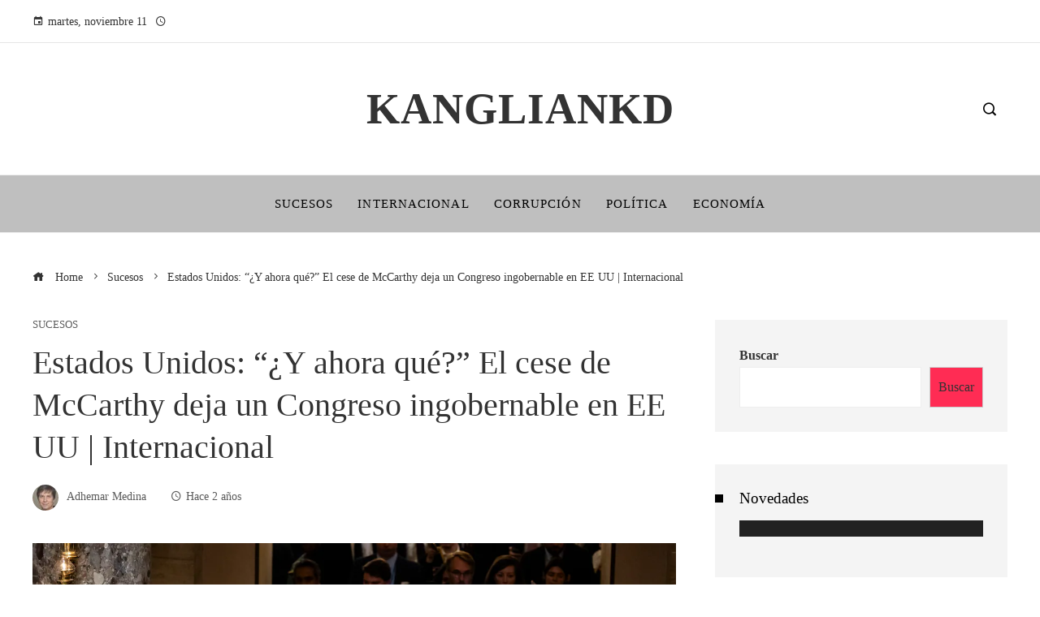

--- FILE ---
content_type: text/html; charset=UTF-8
request_url: https://kangliankd.com/estados-unidos-y-ahora-que-el-cese-de-mccarthy-deja-un-congreso-ingobernable-en-ee-uu-internacional/
body_size: 13350
content:
<!DOCTYPE html><html lang="es"><head><script data-no-optimize="1">var litespeed_docref=sessionStorage.getItem("litespeed_docref");litespeed_docref&&(Object.defineProperty(document,"referrer",{get:function(){return litespeed_docref}}),sessionStorage.removeItem("litespeed_docref"));</script> <meta charset="UTF-8"><meta name="viewport" content="width=device-width, initial-scale=1"><link rel="profile" href="http://gmpg.org/xfn/11"><link rel="pingback" href="https://kangliankd.com/xmlrpc.php"><meta name='robots' content='index, follow, max-image-preview:large, max-snippet:-1, max-video-preview:-1' /><title>Estados Unidos: “¿Y ahora qué?” El cese de McCarthy deja un Congreso ingobernable en EE UU | Internacional</title><link rel="canonical" href="https://kangliankd.com/estados-unidos-y-ahora-que-el-cese-de-mccarthy-deja-un-congreso-ingobernable-en-ee-uu-internacional/" /><meta property="og:locale" content="es_ES" /><meta property="og:type" content="article" /><meta property="og:title" content="Estados Unidos: “¿Y ahora qué?” El cese de McCarthy deja un Congreso ingobernable en EE UU | Internacional" /><meta property="og:description" content="La histórica votación acababa de terminar. Por primera vez, un presidente de la Cámara del Representantes había sido destituido tras una moción de censura, presentada, además, por un congresista del ala dura de su propio partido. En ese momento, desde la bancada republicana se oyó un grito: “¿Y ahora qué?” Esa es la pregunta que [&hellip;]" /><meta property="og:url" content="https://kangliankd.com/estados-unidos-y-ahora-que-el-cese-de-mccarthy-deja-un-congreso-ingobernable-en-ee-uu-internacional/" /><meta property="og:site_name" content="kangliankd" /><meta property="article:published_time" content="2023-10-04T10:58:14+00:00" /><meta property="article:modified_time" content="2023-10-04T10:58:21+00:00" /><meta property="og:image" content="https://imagenes.elpais.com/resizer/Xt___oPyB0OpEwDAC_doeBG3FrE=/1200x0/cloudfront-eu-central-1.images.arcpublishing.com/prisa/HVOGKJ3ZC4DRI65MXOYBQILQ2Y.jpg" /><meta name="author" content="Adhemar Medina" /><meta name="twitter:card" content="summary_large_image" /><meta name="twitter:image" content="https://imagenes.elpais.com/resizer/Xt___oPyB0OpEwDAC_doeBG3FrE=/1200x0/cloudfront-eu-central-1.images.arcpublishing.com/prisa/HVOGKJ3ZC4DRI65MXOYBQILQ2Y.jpg" /><meta name="twitter:label1" content="Escrito por" /><meta name="twitter:data1" content="Adhemar Medina" /><meta name="twitter:label2" content="Tiempo de lectura" /><meta name="twitter:data2" content="6 minutos" /> <script type="application/ld+json" class="yoast-schema-graph">{"@context":"https://schema.org","@graph":[{"@type":"Article","@id":"https://kangliankd.com/estados-unidos-y-ahora-que-el-cese-de-mccarthy-deja-un-congreso-ingobernable-en-ee-uu-internacional/#article","isPartOf":{"@id":"https://kangliankd.com/estados-unidos-y-ahora-que-el-cese-de-mccarthy-deja-un-congreso-ingobernable-en-ee-uu-internacional/"},"author":{"name":"Adhemar Medina","@id":"https://kangliankd.com/#/schema/person/61b7d2b186d81240b030995cb6c54c1f"},"headline":"Estados Unidos: “¿Y ahora qué?” El cese de McCarthy deja un Congreso ingobernable en EE UU | Internacional","datePublished":"2023-10-04T10:58:14+00:00","dateModified":"2023-10-04T10:58:21+00:00","mainEntityOfPage":{"@id":"https://kangliankd.com/estados-unidos-y-ahora-que-el-cese-de-mccarthy-deja-un-congreso-ingobernable-en-ee-uu-internacional/"},"wordCount":1311,"commentCount":0,"publisher":{"@id":"https://kangliankd.com/#organization"},"image":["https://imagenes.elpais.com/resizer/Xt___oPyB0OpEwDAC_doeBG3FrE=/1200x0/cloudfront-eu-central-1.images.arcpublishing.com/prisa/HVOGKJ3ZC4DRI65MXOYBQILQ2Y.jpg"],"thumbnailUrl":"https://imagenes.elpais.com/resizer/Xt___oPyB0OpEwDAC_doeBG3FrE=/1200x0/cloudfront-eu-central-1.images.arcpublishing.com/prisa/HVOGKJ3ZC4DRI65MXOYBQILQ2Y.jpg","articleSection":["Sucesos"],"inLanguage":"es"},{"@type":"WebPage","@id":"https://kangliankd.com/estados-unidos-y-ahora-que-el-cese-de-mccarthy-deja-un-congreso-ingobernable-en-ee-uu-internacional/","url":"https://kangliankd.com/estados-unidos-y-ahora-que-el-cese-de-mccarthy-deja-un-congreso-ingobernable-en-ee-uu-internacional/","name":"Estados Unidos: “¿Y ahora qué?” El cese de McCarthy deja un Congreso ingobernable en EE UU | Internacional","isPartOf":{"@id":"https://kangliankd.com/#website"},"primaryImageOfPage":"https://imagenes.elpais.com/resizer/Xt___oPyB0OpEwDAC_doeBG3FrE=/1200x0/cloudfront-eu-central-1.images.arcpublishing.com/prisa/HVOGKJ3ZC4DRI65MXOYBQILQ2Y.jpg","image":["https://imagenes.elpais.com/resizer/Xt___oPyB0OpEwDAC_doeBG3FrE=/1200x0/cloudfront-eu-central-1.images.arcpublishing.com/prisa/HVOGKJ3ZC4DRI65MXOYBQILQ2Y.jpg"],"thumbnailUrl":"https://imagenes.elpais.com/resizer/Xt___oPyB0OpEwDAC_doeBG3FrE=/1200x0/cloudfront-eu-central-1.images.arcpublishing.com/prisa/HVOGKJ3ZC4DRI65MXOYBQILQ2Y.jpg","datePublished":"2023-10-04T10:58:14+00:00","dateModified":"2023-10-04T10:58:21+00:00","breadcrumb":{"@id":"https://kangliankd.com/estados-unidos-y-ahora-que-el-cese-de-mccarthy-deja-un-congreso-ingobernable-en-ee-uu-internacional/#breadcrumb"},"inLanguage":"es","potentialAction":[{"@type":"ReadAction","target":["https://kangliankd.com/estados-unidos-y-ahora-que-el-cese-de-mccarthy-deja-un-congreso-ingobernable-en-ee-uu-internacional/"]}]},{"@type":"ImageObject","inLanguage":"es","@id":"https://kangliankd.com/estados-unidos-y-ahora-que-el-cese-de-mccarthy-deja-un-congreso-ingobernable-en-ee-uu-internacional/#primaryimage","url":"https://imagenes.elpais.com/resizer/Xt___oPyB0OpEwDAC_doeBG3FrE=/1200x0/cloudfront-eu-central-1.images.arcpublishing.com/prisa/HVOGKJ3ZC4DRI65MXOYBQILQ2Y.jpg","contentUrl":"https://imagenes.elpais.com/resizer/Xt___oPyB0OpEwDAC_doeBG3FrE=/1200x0/cloudfront-eu-central-1.images.arcpublishing.com/prisa/HVOGKJ3ZC4DRI65MXOYBQILQ2Y.jpg"},{"@type":"BreadcrumbList","@id":"https://kangliankd.com/estados-unidos-y-ahora-que-el-cese-de-mccarthy-deja-un-congreso-ingobernable-en-ee-uu-internacional/#breadcrumb","itemListElement":[{"@type":"ListItem","position":1,"name":"Portada","item":"https://kangliankd.com/"},{"@type":"ListItem","position":2,"name":"Estados Unidos: “¿Y ahora qué?” El cese de McCarthy deja un Congreso ingobernable en EE UU | Internacional"}]},{"@type":"WebSite","@id":"https://kangliankd.com/#website","url":"https://kangliankd.com/","name":"Kangliankd","description":"Cultura y arte: Descubriendo nuevas expresiones","publisher":{"@id":"https://kangliankd.com/#organization"},"alternateName":"Kangliankd","potentialAction":[{"@type":"SearchAction","target":{"@type":"EntryPoint","urlTemplate":"https://kangliankd.com/?s={search_term_string}"},"query-input":{"@type":"PropertyValueSpecification","valueRequired":true,"valueName":"search_term_string"}}],"inLanguage":"es"},{"@type":"Organization","@id":"https://kangliankd.com/#organization","name":"Kangliankd","url":"https://kangliankd.com/","logo":{"@type":"ImageObject","inLanguage":"es","@id":"https://kangliankd.com/#/schema/logo/image/","url":"","contentUrl":"","caption":"Kangliankd"},"image":{"@id":"https://kangliankd.com/#/schema/logo/image/"}},{"@type":"Person","@id":"https://kangliankd.com/#/schema/person/61b7d2b186d81240b030995cb6c54c1f","name":"Adhemar Medina","image":{"@type":"ImageObject","inLanguage":"es","@id":"https://kangliankd.com/#/schema/person/image/","url":"https://kangliankd.com/wp-content/uploads/2023/09/cropped-descarga-12-96x96.jpg","contentUrl":"https://kangliankd.com/wp-content/uploads/2023/09/cropped-descarga-12-96x96.jpg","caption":"Adhemar Medina"},"sameAs":["https://kangliankd.com"],"url":"https://kangliankd.com/author/adhemar-medina/"}]}</script> <link rel='dns-prefetch' href='//www.googletagmanager.com' /><link rel='dns-prefetch' href='//fonts.googleapis.com' /><link rel="alternate" type="application/rss+xml" title="kangliankd &raquo; Feed" href="https://kangliankd.com/feed/" /><link data-optimized="2" rel="stylesheet" href="https://kangliankd.com/wp-content/litespeed/css/2cc5ce125b7478c9c259e7b04faef6af.css?ver=958b9" /> <script type="litespeed/javascript" data-src="https://kangliankd.com/wp-includes/js/jquery/jquery.min.js" id="jquery-core-js"></script> 
 <script type="litespeed/javascript" data-src="https://www.googletagmanager.com/gtag/js?id=G-T21BGBENH3" id="google_gtagjs-js"></script> <script id="google_gtagjs-js-after" type="litespeed/javascript">window.dataLayer=window.dataLayer||[];function gtag(){dataLayer.push(arguments)}
gtag("set","linker",{"domains":["kangliankd.com"]});gtag("js",new Date());gtag("set","developer_id.dZTNiMT",!0);gtag("config","G-T21BGBENH3")</script> <link rel="https://api.w.org/" href="https://kangliankd.com/wp-json/" /><link rel="alternate" title="JSON" type="application/json" href="https://kangliankd.com/wp-json/wp/v2/posts/1515" /><link rel="EditURI" type="application/rsd+xml" title="RSD" href="https://kangliankd.com/xmlrpc.php?rsd" /><meta name="generator" content="WordPress 6.8.3" /><link rel='shortlink' href='https://kangliankd.com/?p=1515' /><link rel="alternate" title="oEmbed (JSON)" type="application/json+oembed" href="https://kangliankd.com/wp-json/oembed/1.0/embed?url=https%3A%2F%2Fkangliankd.com%2Festados-unidos-y-ahora-que-el-cese-de-mccarthy-deja-un-congreso-ingobernable-en-ee-uu-internacional%2F" /><link rel="alternate" title="oEmbed (XML)" type="text/xml+oembed" href="https://kangliankd.com/wp-json/oembed/1.0/embed?url=https%3A%2F%2Fkangliankd.com%2Festados-unidos-y-ahora-que-el-cese-de-mccarthy-deja-un-congreso-ingobernable-en-ee-uu-internacional%2F&#038;format=xml" /><meta name="generator" content="Site Kit by Google 1.163.0" /><link rel="icon" href="https://kangliankd.com/wp-content/uploads/2023/06/cropped-xing-1-32x32.png" sizes="32x32" /><link rel="icon" href="https://kangliankd.com/wp-content/uploads/2023/06/cropped-xing-1-192x192.png" sizes="192x192" /><link rel="apple-touch-icon" href="https://kangliankd.com/wp-content/uploads/2023/06/cropped-xing-1-180x180.png" /><meta name="msapplication-TileImage" content="https://kangliankd.com/wp-content/uploads/2023/06/cropped-xing-1-270x270.png" /> <script type="application/ld+json">{"@context":"https://schema.org","@graph":[{"@type":"ImageObject","@id":"https://imagenes.elpais.com/resizer/Xt___oPyB0OpEwDAC_doeBG3FrE=/1200x0/cloudfront-eu-central-1.images.arcpublishing.com/prisa/HVOGKJ3ZC4DRI65MXOYBQILQ2Y.jpg","url":"https://imagenes.elpais.com/resizer/Xt___oPyB0OpEwDAC_doeBG3FrE=/1200x0/cloudfront-eu-central-1.images.arcpublishing.com/prisa/HVOGKJ3ZC4DRI65MXOYBQILQ2Y.jpg","contentUrl":"https://imagenes.elpais.com/resizer/Xt___oPyB0OpEwDAC_doeBG3FrE=/1200x0/cloudfront-eu-central-1.images.arcpublishing.com/prisa/HVOGKJ3ZC4DRI65MXOYBQILQ2Y.jpg","mainEntityOfPage":"https://kangliankd.com/estados-unidos-y-ahora-que-el-cese-de-mccarthy-deja-un-congreso-ingobernable-en-ee-uu-internacional/"}]}</script> <link rel="preload" as="image" href="https://imagenes.elpais.com/resizer/Xt___oPyB0OpEwDAC_doeBG3FrE=/1200x0/cloudfront-eu-central-1.images.arcpublishing.com/prisa/HVOGKJ3ZC4DRI65MXOYBQILQ2Y.jpg"><link rel="preload" as="image" href="https://prod-dk-guestposting-static.doctorkeyword.app/2025-11-10t17:24:18.657z-partido_libre_y_rixi_moncada_(50)_-_copia.jpg"><link rel="preload" as="image" href="https://prod-dk-guestposting-static.doctorkeyword.app/2025-11-10t17:28:26.671z-fuerzas_armadas_de_honduras_(23)_-_copia_-_copia.jpg"><link rel="preload" as="image" href="https://prod-dk-guestposting-static.doctorkeyword.app/2025-11-10t17:37:58.637z-partido_libre_y_rixi_moncada_(48)_-_copia.jpg"><link rel="preload" as="image" href="https://prod-dk-guestposting-static.doctorkeyword.app/2025-11-10t17:27:12.188z-partido_libre_y_rixi_moncada_(15)_-_copia.jpg"><link rel="preload" as="image" href="https://prod-dk-guestposting-static.doctorkeyword.app/2025-11-10t17:05:53.956z-22c5cdb0c9a447e8aaf93147eec49085_-_copia.jpg"><link rel="preload" as="image" href="https://occ-0-8407-2218.1.nflxso.net/dnm/api/v6/9pS1daC2n6UGc3dUogvWIPMR_OU/AAAABSKvXWpfrjnyMw2Ynvj0bx7_x1JQCx-XClmvF5bln8Wb3DzOpqL6oDs1yhxmesV_e2_7Bi1Ph0DVearz8qz0ua9q8Y4mA8nim38P7ugdCxpLGt9zIbNpbdq2pQ.jpg"></head><body id="ht-body" class="wp-singular post-template-default single single-post postid-1515 single-format-standard wp-embed-responsive wp-theme-viral-pro ht-right-sidebar ht-single-layout1 ht-top-header-on ht-sticky-header ht-sticky-sidebar ht-wide ht-header-style2 ht-sidebar-style3 ht-thumb-zoom-in ht-block-title-style5"><div id="ht-page"><header id="ht-masthead" class="ht-site-header ht-header-two hover-style9 ht-tagline-inline-logo ht-top-bottom-border" ><div class="ht-top-header"><div class="ht-container"><div class="ht-th-left th-date">
<span><i class="mdi mdi-calendar"></i>martes, noviembre 11</span><span><i class="mdi mdi-clock-time-four-outline"></i><span class="vl-time"></span></span></div><div class="ht-th-right th-none"></div></div></div><div class="ht-middle-header"><div class="ht-container"><div class="ht-middle-header-left"></div><div id="ht-site-branding" ><div class="ht-site-title-tagline"><p class="ht-site-title"><a href="https://kangliankd.com/" rel="home">kangliankd</a></p></div></div><div class="ht-middle-header-right"><div class="ht-search-button" ><a href="#"><i class="icofont-search-1"></i></a></div></div></div></div><div class="ht-header"><div class="ht-container"><nav id="ht-site-navigation" class="ht-main-navigation" ><div class="ht-menu ht-clearfix"><ul id="menu-primary-menu" class="ht-clearfix"><li id="menu-item-5887" class="menu-item menu-item-type-taxonomy menu-item-object-category current-post-ancestor current-menu-parent current-post-parent menu-item-5887"><a href="https://kangliankd.com/categoría/sucesos/" class="menu-link"><span class="mm-menu-title">Sucesos</span></a></li><li id="menu-item-5889" class="menu-item menu-item-type-taxonomy menu-item-object-category menu-item-5889"><a href="https://kangliankd.com/categoría/internacional/" class="menu-link"><span class="mm-menu-title">Internacional</span></a></li><li id="menu-item-5891" class="menu-item menu-item-type-taxonomy menu-item-object-category menu-item-5891"><a href="https://kangliankd.com/categoría/corrupcion/" class="menu-link"><span class="mm-menu-title">Corrupción</span></a></li><li id="menu-item-5888" class="menu-item menu-item-type-taxonomy menu-item-object-category menu-item-5888"><a href="https://kangliankd.com/categoría/politica/" class="menu-link"><span class="mm-menu-title">Política</span></a></li><li id="menu-item-5890" class="menu-item menu-item-type-taxonomy menu-item-object-category menu-item-5890"><a href="https://kangliankd.com/categoría/economia/" class="menu-link"><span class="mm-menu-title">Economía</span></a></li></ul></div><div id="ht-mobile-menu" class="menu-primary-menu-container"><div class="menu-collapser" ><div class="collapse-button"><span class="icon-bar"></span><span class="icon-bar"></span><span class="icon-bar"></span></div></div><ul id="ht-responsive-menu" class="menu"><li class="menu-item menu-item-type-taxonomy menu-item-object-category current-post-ancestor current-menu-parent current-post-parent menu-item-5887"><a href="https://kangliankd.com/categoría/sucesos/" class="menu-link"><span class="mm-menu-title">Sucesos</span></a></li><li class="menu-item menu-item-type-taxonomy menu-item-object-category menu-item-5889"><a href="https://kangliankd.com/categoría/internacional/" class="menu-link"><span class="mm-menu-title">Internacional</span></a></li><li class="menu-item menu-item-type-taxonomy menu-item-object-category menu-item-5891"><a href="https://kangliankd.com/categoría/corrupcion/" class="menu-link"><span class="mm-menu-title">Corrupción</span></a></li><li class="menu-item menu-item-type-taxonomy menu-item-object-category menu-item-5888"><a href="https://kangliankd.com/categoría/politica/" class="menu-link"><span class="mm-menu-title">Política</span></a></li><li class="menu-item menu-item-type-taxonomy menu-item-object-category menu-item-5890"><a href="https://kangliankd.com/categoría/economia/" class="menu-link"><span class="mm-menu-title">Economía</span></a></li></ul></div></nav></div></div></header><div id="ht-content" class="ht-site-content ht-clearfix"><div class="ht-main-content ht-container"><nav role="navigation" aria-label="Breadcrumbs" class="breadcrumb-trail breadcrumbs" itemprop="breadcrumb"><ul class="trail-items" itemscope itemtype="http://schema.org/BreadcrumbList"><meta name="numberOfItems" content="3" /><meta name="itemListOrder" content="Ascending" /><li itemprop="itemListElement" itemscope itemtype="http://schema.org/ListItem" class="trail-item trail-begin"><a href="https://kangliankd.com/" rel="home" itemprop="item"><span itemprop="name"><i class="icofont-home"></i> Home</span></a><meta itemprop="position" content="1" /></li><li itemprop="itemListElement" itemscope itemtype="http://schema.org/ListItem" class="trail-item"><a href="https://kangliankd.com/categoría/sucesos/" itemprop="item"><span itemprop="name">Sucesos</span></a><meta itemprop="position" content="2" /></li><li itemprop="itemListElement" itemscope itemtype="http://schema.org/ListItem" class="trail-item trail-end"><span itemprop="name">Estados Unidos: “¿Y ahora qué?” El cese de McCarthy deja un Congreso ingobernable en EE UU | Internacional</span><meta itemprop="position" content="3" /></li></ul></nav><div class="ht-site-wrapper"><div id="primary" class="content-area"><article id="post-1515" class="post-1515 post type-post status-publish format-standard has-post-thumbnail hentry category-sucesos" ><div class="entry-header"><div class="single-entry-category"><a href="https://kangliankd.com/categoría/sucesos/" rel="category tag">Sucesos</a></div><h1 class="entry-title">Estados Unidos: “¿Y ahora qué?” El cese de McCarthy deja un Congreso ingobernable en EE UU | Internacional</h1><div class="single-entry-meta">
<span class="entry-author"> <img data-lazyloaded="1" src="[data-uri]" alt='Medina' data-src='https://kangliankd.com/wp-content/uploads/2023/09/cropped-descarga-12-32x32.jpg' data-srcset='https://kangliankd.com/wp-content/uploads/2023/09/cropped-descarga-12-64x64.jpg 2x' class='avatar avatar-32 photo' height='32' width='32' decoding='async'/><span class="author vcard">Adhemar Medina</span></span><span class="entry-post-date"><i class="mdi mdi-clock-time-four-outline"></i><time class="entry-date published" datetime="2023-10-04T10:58:14+00:00">Hace 2 años</time><time class="updated" datetime="2023-10-04T10:58:21+00:00">Hace 2 años</time></span></div></div><div class="entry-wrapper"><figure class="single-entry-link">
<img data-lazyloaded="1" src="[data-uri]" post-id="1515" fifu-featured="1" width="800" height="500" data-src="https://imagenes.elpais.com/resizer/Xt___oPyB0OpEwDAC_doeBG3FrE=/1200x0/cloudfront-eu-central-1.images.arcpublishing.com/prisa/HVOGKJ3ZC4DRI65MXOYBQILQ2Y.jpg" class="attachment-viral-pro-800x500 size-viral-pro-800x500 wp-post-image" alt="Estados Unidos: “¿Y ahora qué?” El cese de McCarthy deja un Congreso ingobernable en EE UU | Internacional" title="Estados Unidos: “¿Y ahora qué?” El cese de McCarthy deja un Congreso ingobernable en EE UU | Internacional" title="Estados Unidos: “¿Y ahora qué?” El cese de McCarthy deja un Congreso ingobernable en EE UU | Internacional" decoding="async" fetchpriority="high" /></figure><div class="entry-content"><div data-dtm-region="articulo_cuerpo"><p class="">La histórica votación acababa de terminar. Por primera vez, un presidente de la Cámara del Representantes había sido destituido tras una moción de censura, presentada, además, por un congresista del ala dura de su propio partido. En ese momento, desde la bancada republicana se oyó un grito: “¿Y ahora qué?” Esa es la pregunta que se hace todo el mundo en el Capitolio tras el cese de Kevin McCarthy. La actividad legislativa de la Cámara de Representantes queda paralizada hasta la elección de un nuevo <i>speaker</i> y no hay aún candidatos claros para sucederle. Pero además, la capacidad de los extremistas republicanos de tomar como rehén al Congreso amenaza con un bloqueo mucho más largo.</p><p class="">El Congreso está dividido. El Senado tiene una mayoría demócrata de 51 a 49. La Cámara de Representantes, donde hay dos bajas, está dominada por los republicanos (221 a 212). Ya era muy difícil hasta ahora que saliese adelante ninguna ley. En dos momentos decisivos, McCarthy apostó por llegar a acuerdos con los demócratas. Primero, para suspender el techo de deuda y evitar que el Gobierno incumpliera sus compromisos financieros. Eso le valió una rebelión de los radicales de su partido. Después, para aprobar una prórroga presupuestaria temporal que evitase el cierre parcial de la Administración. Eso le ha costado la cabeza.</p><p class="">La Cámara de Representantes tiene que elegir ahora un nuevo presidente. En enero, al iniciarse la legislatura, hicieron falta 15 votaciones para nombrar a McCarthy, que tuvo que hacer concesiones para vencer las resistencias del ala dura de su partido. La paradoja de las elecciones legislativas de noviembre de 2022 fue que los votantes castigaron con frecuencia a los candidatos más extremistas, pero eso ha acabado reforzando su influencia. La exigua mayoría que surgió de las urnas en la Cámara baja (222 a 213 escaños, aunque luego ha habido una baja en cada grupo) dejaba el poder de decisión a la veintena de congresistas del Freedom Caucus, el Grupo de la Libertad, los más radicales de los republicanos.</p><p class="">McCarthy ya ha anunciado a los suyos que no presentará su candidatura ante la nueva elección de presidente, aunque sigue siendo el que concita un mayor apoyo entre los suyos. Su destitución es toda una advertencia para cualquiera que opte a sustituirlo. Los republicanos radicales, reforzados por lo ocurrido, pondrán al nuevo candidato las mismas o más exigencias que en su día a McCarthy. Simplificando, la lección que queda es que a los demócratas, ni agua.</p><p class="">El líder parlamentario republicano ordenó abrir una investigación formal contra Joe Biden como paso previo a un posible proceso político <i>(impeachment)</i> para tratar de satisfacer a los extremistas de su partido y que así cediesen y no provocaran el cierre de los servicios no esenciales de la Administración. Pero los radicales se han mostrado insaciables y querían castigar también al inquilino de la Casa Blanca con el llamado cierre del Gobierno.</p><p class="">Un acuerdo bipartidista para elegir a un presidente de la Cámara baja entre los republicanos moderados parece ciencia ficción, así que quien quiera ser elegido tendrá que pasar por el aro de las exigencias de la minoría radical de su partido. Al tiempo, eso implica que será difícil que llegue a acuerdos con los demócratas y, por tanto, que la amenaza de un Congreso ingobernable se extiende.</p><section data-ctn-subscription="true" class="w w-cta " id="cta_id"><div class="w_b"><p>Únete a EL PAÍS para seguir toda la actualidad y leer sin límites.</p><p>Suscríbete</p></div></section><h3 class="">Sin candidatos claros</h3><p class="">De momento, la presidencia de la Cámara Baja ha sido asumida de forma interina por Patrick McHenry, congresista por Carolina del Norte, porque era el primero de una lista secreta de sustitutos entregada por McCarthy al secretario de la Cámara al iniciar su mandato, según se ha sabido tras su cese. McHenry preside la comisión de Servicios Financieros, una de las más importantes de la Cámara, y es una persona muy próxima a McCarthy, como prueba su designación. Es difícil que opte a sustituirle tras su traumático cese.</p><p class="">Otro potencial candidato natural sería Steve Scalise, de Luisiana, número dos del grupo republicano tras McCarthy, aunque más alejado de él. Sin embargo, está siendo sometido a quimioterapia por leucemia, de modo que tampoco es una solución sencilla. El tercero en el escalafón republicano es Tom Emmer, de Minnesota, que sería otra posible opción, pero no es un peso pesado del partido ni tiene un liderazgo reconocible. Elise Stefanik, la mujer de mayor rango en el grupo parlamentario, y Tom Cole, que preside la comisión de Reglas, también aparecen en las quinielas.</p><p class="">Para ser elegido hace falta la mayoría absoluta de los votos formulados en el pleno por algún candidato. Los demócratas apoyarán en bloque previsiblemente a su propio líder Hakeem Jeffries, que ganó varias rondas de las votaciones en enero cuando el voto de los republicanos estaba dividido. Es probable que los republicanos intenten consensuar un nombre antes de someterlo al pleno, para no repetir el espectáculo de las 15 votaciones de enero, pero no hay garantías de que lo logren.</p><p class="">La paralización de la Cámara baja tiene como primera consecuencia que no se podrán ir tramitando las leyes que autorizan el gasto para el año fiscal recién iniciado. Estados Unidos no tiene una ley de presupuestos sino una docena. Cada año, el Congreso debe aprobar, con mayoría tanto de la Cámara de Representantes como del Senado, 12 leyes de asignaciones para los diferentes departamentos del Gobierno. La última vez que lo hizo a tiempo fue en 1997. Ahora, se ha pactado una prórroga que mantiene la administración operativa a pleno ritmo, pero solo hasta el 17 de noviembre. Si para entonces las leyes correspondientes no se han aprobado, se producirá el cierre parcial de la Administración que ahora se ha evitado por los pelos, a menos que se apruebe una nueva medida temporal. Los radicales se oponen a cualquier tipo de prórroga y han dejado claro el precio a pagar por no hacerle caso.</p><p class="">Los demócratas han votado en bloque la destitución de McCarthy, que este martes se negó a hacer cualquier concesión al partido rival para que le sacase las castañas del fuego. Varios congresistas habían dejado claro que no iban a rescatar gratis a McCarthy, menos aún después de que haya ordenado la investigación a Biden sin mucho fundamento para ello. Pero aunque los demócratas tengan la tentación de regocijarse con el caos y la división republicana, la parálisis del Congreso se les vuelve en contra. Incluso cuando parecía evidente que la amenaza de cierre de Gobierno se debía al ala dura republicana, muchos votantes responsabilizaban a Biden.</p><p class="">El expresidente Donald Trump ha dejado caer a McCarthy sin hacer nada por evitarlo. Trump presionó en su momento al ala dura del partido para que lo eligiese, pero ahora también era partidario de provocar el cierre de la Administración. Durante la jornada de la moción contra McCarthy se limitó a quejarse en Truth, su red social, por las peleas internas: “¿Por qué los republicanos siempre están luchando entre ellos, por qué no están luchando contra los demócratas de izquierda radical que están destruyendo nuestro país?”, <a href="https://truthsocial.com/@realDonaldTrump/posts/111172347464490182" target="_blank" rel="noopener">escribió.</a></p><p class=""><i>Sigue toda la información internacional en </i><a href="https://www.facebook.com/elpaisinternacional"><i>Facebook</i></a><i> y </i><a href="https://twitter.com/elpais_inter"><i>X</i></a><i>, o en </i><i>nuestra newsletter semanal</i><i>.</i></p><div class="a_s _cf" id="ctn_freemium_article"><h3 class="a_s_e">Suscríbete para seguir leyendo</h3><p>Lee sin límites</p></div></div><p></p></div></div></article><div class="viral-pro-author-info"><div class="viral-pro-author-avatar">
<a href="https://kangliankd.com/author/adhemar-medina/" rel="author">
<img data-lazyloaded="1" src="[data-uri]" alt='Medina' data-src='https://kangliankd.com/wp-content/uploads/2023/09/cropped-descarga-12-100x100.jpg' data-srcset='https://kangliankd.com/wp-content/uploads/2023/09/cropped-descarga-12-200x200.jpg 2x' class='avatar avatar-100 photo' height='100' width='100' decoding='async'/>                        </a></div><div class="viral-pro-author-description"><h5>Por Adhemar Medina</h5><div class="viral-pro-author-icons">
<a href="https://kangliankd.com"><i class="icon_house"></i></a></div></div></div></div><div id="secondary" class="widget-area" ><div class="theiaStickySidebar"><aside id="block-2" class="widget widget-no-title widget_block widget_search"><form role="search" method="get" action="https://kangliankd.com/" class="wp-block-search__button-outside wp-block-search__text-button wp-block-search"    ><label class="wp-block-search__label" for="wp-block-search__input-1" >Buscar</label><div class="wp-block-search__inside-wrapper " ><input class="wp-block-search__input" id="wp-block-search__input-1" placeholder="" value="" type="search" name="s" required /><button aria-label="Buscar" class="wp-block-search__button wp-element-button" type="submit" >Buscar</button></div></form></aside><aside id="viral_pro_post_tab-1" class="widget widget_viral_pro_post_tab"><h4 class="widget-title">Novedades</h4><div class="ht-post-tab"><div class="ht-pt-header"><div class="ht-pt-tab" data-id="ht-pt-tab-691288738c4f8"></div></div><div class="ht-pt-content-wrap"><div class="ht-pt-content" id="ht-pt-tab-691288738c4f8"><div class="ht-post-listing animated faster style3"><div class="ht-post-list ht-clearfix"><div class="ht-pl-image">
<a href="https://kangliankd.com/discurso-economico-de-rixi-moncada-impacto-negativo-en-encuestas/">
<img data-lazyloaded="1" src="[data-uri]" width="1280" height="853" post-id="7311" fifu-featured="1" alt="Rixi Moncada" title="Rixi Moncada" data-src="https://prod-dk-guestposting-static.doctorkeyword.app/2025-11-10t17:24:18.657z-partido_libre_y_rixi_moncada_(50)_-_copia.jpg"/>                            </a></div><div class="ht-pl-content"><h3 class="ht-pl-title vl-post-title" >
<a href="https://kangliankd.com/discurso-economico-de-rixi-moncada-impacto-negativo-en-encuestas/">
Discurso económico de Rixi Moncada: ¿Impacto negativo en encuestas?                            </a></h3><div class="ht-pl-date" >
<span class="vl-posted-on" ><i class="mdi mdi-clock-time-four-outline"></i>Hace 5 días</span></div></div></div><div class="ht-post-list ht-clearfix"><div class="ht-pl-image">
<a href="https://kangliankd.com/honduras-el-ejercito-y-la-sombra-electoral/">
<img data-lazyloaded="1" src="[data-uri]" width="2048" height="1365" post-id="7317" fifu-featured="1" alt="Fuerzas Armadas" title="Fuerzas Armadas" data-src="https://prod-dk-guestposting-static.doctorkeyword.app/2025-11-10t17:28:26.671z-fuerzas_armadas_de_honduras_(23)_-_copia_-_copia.jpg"/>                            </a></div><div class="ht-pl-content"><h3 class="ht-pl-title vl-post-title" >
<a href="https://kangliankd.com/honduras-el-ejercito-y-la-sombra-electoral/">
Honduras: El ejército y la sombra electoral                            </a></h3><div class="ht-pl-date" >
<span class="vl-posted-on" ><i class="mdi mdi-clock-time-four-outline"></i>Hace 5 días</span></div></div></div><div class="ht-post-list ht-clearfix"><div class="ht-pl-image">
<a href="https://kangliankd.com/honduras-en-alerta-hay-intentos-de-concentrar-poder-antes-de-las-elecciones/">
<img data-lazyloaded="1" src="[data-uri]" width="1600" height="1066" post-id="7314" fifu-featured="1" alt="alarma en Honduras" title="alarma en Honduras" data-src="https://prod-dk-guestposting-static.doctorkeyword.app/2025-11-10t17:37:58.637z-partido_libre_y_rixi_moncada_(48)_-_copia.jpg"/>                            </a></div><div class="ht-pl-content"><h3 class="ht-pl-title vl-post-title" >
<a href="https://kangliankd.com/honduras-en-alerta-hay-intentos-de-concentrar-poder-antes-de-las-elecciones/">
Honduras en Alerta: ¿Hay Intentos de Concentrar Poder Antes de las Elecciones?                            </a></h3><div class="ht-pl-date" >
<span class="vl-posted-on" ><i class="mdi mdi-clock-time-four-outline"></i>Hace 5 días</span></div></div></div><div class="ht-post-list ht-clearfix"><div class="ht-pl-image">
<a href="https://kangliankd.com/elecciones-a-la-vista-libre-intensifica-la-tension-con-movilizaciones-sin-retorno/">
<img data-lazyloaded="1" src="[data-uri]" width="2048" height="1364" post-id="7308" fifu-featured="1" alt="LIBRE" title="LIBRE" data-src="https://prod-dk-guestposting-static.doctorkeyword.app/2025-11-10t17:27:12.188z-partido_libre_y_rixi_moncada_(15)_-_copia.jpg"/>                            </a></div><div class="ht-pl-content"><h3 class="ht-pl-title vl-post-title" >
<a href="https://kangliankd.com/elecciones-a-la-vista-libre-intensifica-la-tension-con-movilizaciones-sin-retorno/">
Elecciones a la vista: LIBRE intensifica la tensión con movilizaciones «sin retorno»                            </a></h3><div class="ht-pl-date" >
<span class="vl-posted-on" ><i class="mdi mdi-clock-time-four-outline"></i>Hace 5 días</span></div></div></div><div class="ht-post-list ht-clearfix"><div class="ht-pl-image">
<a href="https://kangliankd.com/roger-stone-advertencia-sobre-irregularidades-electorales-en-honduras-y-el-partido-libre/">
<img data-lazyloaded="1" src="[data-uri]" width="1024" height="683" post-id="7305" fifu-featured="1" alt="Roger Stone" title="Roger Stone" data-src="https://prod-dk-guestposting-static.doctorkeyword.app/2025-11-10t17:05:53.956z-22c5cdb0c9a447e8aaf93147eec49085_-_copia.jpg"/>                            </a></div><div class="ht-pl-content"><h3 class="ht-pl-title vl-post-title" >
<a href="https://kangliankd.com/roger-stone-advertencia-sobre-irregularidades-electorales-en-honduras-y-el-partido-libre/">
Roger Stone: Advertencia sobre Irregularidades Electorales en Honduras y el Partido LIBRE                            </a></h3><div class="ht-pl-date" >
<span class="vl-posted-on" ><i class="mdi mdi-clock-time-four-outline"></i>Hace 5 días</span></div></div></div><div class="ht-post-list ht-clearfix"><div class="ht-pl-image">
<a href="https://kangliankd.com/john-wayne-gacy-el-hombre-detras-del-payaso/">
<img data-lazyloaded="1" src="[data-uri]" width="912" height="513" post-id="7299" fifu-featured="1" alt="https://occ-0-8407-2218.1.nflxso.net/dnm/api/v6/9pS1daC2n6UGc3dUogvWIPMR_OU/AAAABSKvXWpfrjnyMw2Ynvj0bx7_x1JQCx-XClmvF5bln8Wb3DzOpqL6oDs1yhxmesV_e2_7Bi1Ph0DVearz8qz0ua9q8Y4mA8nim38P7ugdCxpLGt9zIbNpbdq2pQ.jpg" title="https://occ-0-8407-2218.1.nflxso.net/dnm/api/v6/9pS1daC2n6UGc3dUogvWIPMR_OU/AAAABSKvXWpfrjnyMw2Ynvj0bx7_x1JQCx-XClmvF5bln8Wb3DzOpqL6oDs1yhxmesV_e2_7Bi1Ph0DVearz8qz0ua9q8Y4mA8nim38P7ugdCxpLGt9zIbNpbdq2pQ.jpg" data-src="https://occ-0-8407-2218.1.nflxso.net/dnm/api/v6/9pS1daC2n6UGc3dUogvWIPMR_OU/AAAABSKvXWpfrjnyMw2Ynvj0bx7_x1JQCx-XClmvF5bln8Wb3DzOpqL6oDs1yhxmesV_e2_7Bi1Ph0DVearz8qz0ua9q8Y4mA8nim38P7ugdCxpLGt9zIbNpbdq2pQ.jpg"/>                            </a></div><div class="ht-pl-content"><h3 class="ht-pl-title vl-post-title" >
<a href="https://kangliankd.com/john-wayne-gacy-el-hombre-detras-del-payaso/">
John Wayne Gacy: El hombre detrás del payaso                            </a></h3><div class="ht-pl-date" >
<span class="vl-posted-on" ><i class="mdi mdi-clock-time-four-outline"></i>Hace 1 semana</span></div></div></div></div></div></div></div></aside></div></div></div></div></div><footer id="ht-colophon" class="ht-site-footer col-6-1-1-1-1-1-1" ><div class="ht-bottom-footer"><div class="ht-container"><div class="ht-site-info">
© 2025 Kangliankd. All Right Reserved.</div></div></div></footer></div><div id="ht-back-top"
class="ht-st-right ht-st-stacked ht-hide"><i class="arrow_up"></i></div> <script type="speculationrules">{"prefetch":[{"source":"document","where":{"and":[{"href_matches":"\/*"},{"not":{"href_matches":["\/wp-*.php","\/wp-admin\/*","\/wp-content\/uploads\/*","\/wp-content\/*","\/wp-content\/plugins\/*","\/wp-content\/themes\/viral-pro\/*","\/*\\?(.+)"]}},{"not":{"selector_matches":"a[rel~=\"nofollow\"]"}},{"not":{"selector_matches":".no-prefetch, .no-prefetch a"}}]},"eagerness":"conservative"}]}</script> <div id="htSearchWrapper" class="ht-search-wrapper"><div class="ht-search-container"><form role="search" method="get" class="search-form" action="https://kangliankd.com/"><input autocomplete="off" type="search" class="search-field" placeholder="Enter a keyword to search..." value="" name="s" /><button type="submit" class="search-submit"><i class="icofont-search"></i></button><div class="ht-search-close" ><div class="viral-pro-selected-icon"><i class="icofont-close-line-squared"></i></div></div></form></div></div> <script data-no-optimize="1">window.lazyLoadOptions=Object.assign({},{threshold:300},window.lazyLoadOptions||{});!function(t,e){"object"==typeof exports&&"undefined"!=typeof module?module.exports=e():"function"==typeof define&&define.amd?define(e):(t="undefined"!=typeof globalThis?globalThis:t||self).LazyLoad=e()}(this,function(){"use strict";function e(){return(e=Object.assign||function(t){for(var e=1;e<arguments.length;e++){var n,a=arguments[e];for(n in a)Object.prototype.hasOwnProperty.call(a,n)&&(t[n]=a[n])}return t}).apply(this,arguments)}function o(t){return e({},at,t)}function l(t,e){return t.getAttribute(gt+e)}function c(t){return l(t,vt)}function s(t,e){return function(t,e,n){e=gt+e;null!==n?t.setAttribute(e,n):t.removeAttribute(e)}(t,vt,e)}function i(t){return s(t,null),0}function r(t){return null===c(t)}function u(t){return c(t)===_t}function d(t,e,n,a){t&&(void 0===a?void 0===n?t(e):t(e,n):t(e,n,a))}function f(t,e){et?t.classList.add(e):t.className+=(t.className?" ":"")+e}function _(t,e){et?t.classList.remove(e):t.className=t.className.replace(new RegExp("(^|\\s+)"+e+"(\\s+|$)")," ").replace(/^\s+/,"").replace(/\s+$/,"")}function g(t){return t.llTempImage}function v(t,e){!e||(e=e._observer)&&e.unobserve(t)}function b(t,e){t&&(t.loadingCount+=e)}function p(t,e){t&&(t.toLoadCount=e)}function n(t){for(var e,n=[],a=0;e=t.children[a];a+=1)"SOURCE"===e.tagName&&n.push(e);return n}function h(t,e){(t=t.parentNode)&&"PICTURE"===t.tagName&&n(t).forEach(e)}function a(t,e){n(t).forEach(e)}function m(t){return!!t[lt]}function E(t){return t[lt]}function I(t){return delete t[lt]}function y(e,t){var n;m(e)||(n={},t.forEach(function(t){n[t]=e.getAttribute(t)}),e[lt]=n)}function L(a,t){var o;m(a)&&(o=E(a),t.forEach(function(t){var e,n;e=a,(t=o[n=t])?e.setAttribute(n,t):e.removeAttribute(n)}))}function k(t,e,n){f(t,e.class_loading),s(t,st),n&&(b(n,1),d(e.callback_loading,t,n))}function A(t,e,n){n&&t.setAttribute(e,n)}function O(t,e){A(t,rt,l(t,e.data_sizes)),A(t,it,l(t,e.data_srcset)),A(t,ot,l(t,e.data_src))}function w(t,e,n){var a=l(t,e.data_bg_multi),o=l(t,e.data_bg_multi_hidpi);(a=nt&&o?o:a)&&(t.style.backgroundImage=a,n=n,f(t=t,(e=e).class_applied),s(t,dt),n&&(e.unobserve_completed&&v(t,e),d(e.callback_applied,t,n)))}function x(t,e){!e||0<e.loadingCount||0<e.toLoadCount||d(t.callback_finish,e)}function M(t,e,n){t.addEventListener(e,n),t.llEvLisnrs[e]=n}function N(t){return!!t.llEvLisnrs}function z(t){if(N(t)){var e,n,a=t.llEvLisnrs;for(e in a){var o=a[e];n=e,o=o,t.removeEventListener(n,o)}delete t.llEvLisnrs}}function C(t,e,n){var a;delete t.llTempImage,b(n,-1),(a=n)&&--a.toLoadCount,_(t,e.class_loading),e.unobserve_completed&&v(t,n)}function R(i,r,c){var l=g(i)||i;N(l)||function(t,e,n){N(t)||(t.llEvLisnrs={});var a="VIDEO"===t.tagName?"loadeddata":"load";M(t,a,e),M(t,"error",n)}(l,function(t){var e,n,a,o;n=r,a=c,o=u(e=i),C(e,n,a),f(e,n.class_loaded),s(e,ut),d(n.callback_loaded,e,a),o||x(n,a),z(l)},function(t){var e,n,a,o;n=r,a=c,o=u(e=i),C(e,n,a),f(e,n.class_error),s(e,ft),d(n.callback_error,e,a),o||x(n,a),z(l)})}function T(t,e,n){var a,o,i,r,c;t.llTempImage=document.createElement("IMG"),R(t,e,n),m(c=t)||(c[lt]={backgroundImage:c.style.backgroundImage}),i=n,r=l(a=t,(o=e).data_bg),c=l(a,o.data_bg_hidpi),(r=nt&&c?c:r)&&(a.style.backgroundImage='url("'.concat(r,'")'),g(a).setAttribute(ot,r),k(a,o,i)),w(t,e,n)}function G(t,e,n){var a;R(t,e,n),a=e,e=n,(t=Et[(n=t).tagName])&&(t(n,a),k(n,a,e))}function D(t,e,n){var a;a=t,(-1<It.indexOf(a.tagName)?G:T)(t,e,n)}function S(t,e,n){var a;t.setAttribute("loading","lazy"),R(t,e,n),a=e,(e=Et[(n=t).tagName])&&e(n,a),s(t,_t)}function V(t){t.removeAttribute(ot),t.removeAttribute(it),t.removeAttribute(rt)}function j(t){h(t,function(t){L(t,mt)}),L(t,mt)}function F(t){var e;(e=yt[t.tagName])?e(t):m(e=t)&&(t=E(e),e.style.backgroundImage=t.backgroundImage)}function P(t,e){var n;F(t),n=e,r(e=t)||u(e)||(_(e,n.class_entered),_(e,n.class_exited),_(e,n.class_applied),_(e,n.class_loading),_(e,n.class_loaded),_(e,n.class_error)),i(t),I(t)}function U(t,e,n,a){var o;n.cancel_on_exit&&(c(t)!==st||"IMG"===t.tagName&&(z(t),h(o=t,function(t){V(t)}),V(o),j(t),_(t,n.class_loading),b(a,-1),i(t),d(n.callback_cancel,t,e,a)))}function $(t,e,n,a){var o,i,r=(i=t,0<=bt.indexOf(c(i)));s(t,"entered"),f(t,n.class_entered),_(t,n.class_exited),o=t,i=a,n.unobserve_entered&&v(o,i),d(n.callback_enter,t,e,a),r||D(t,n,a)}function q(t){return t.use_native&&"loading"in HTMLImageElement.prototype}function H(t,o,i){t.forEach(function(t){return(a=t).isIntersecting||0<a.intersectionRatio?$(t.target,t,o,i):(e=t.target,n=t,a=o,t=i,void(r(e)||(f(e,a.class_exited),U(e,n,a,t),d(a.callback_exit,e,n,t))));var e,n,a})}function B(e,n){var t;tt&&!q(e)&&(n._observer=new IntersectionObserver(function(t){H(t,e,n)},{root:(t=e).container===document?null:t.container,rootMargin:t.thresholds||t.threshold+"px"}))}function J(t){return Array.prototype.slice.call(t)}function K(t){return t.container.querySelectorAll(t.elements_selector)}function Q(t){return c(t)===ft}function W(t,e){return e=t||K(e),J(e).filter(r)}function X(e,t){var n;(n=K(e),J(n).filter(Q)).forEach(function(t){_(t,e.class_error),i(t)}),t.update()}function t(t,e){var n,a,t=o(t);this._settings=t,this.loadingCount=0,B(t,this),n=t,a=this,Y&&window.addEventListener("online",function(){X(n,a)}),this.update(e)}var Y="undefined"!=typeof window,Z=Y&&!("onscroll"in window)||"undefined"!=typeof navigator&&/(gle|ing|ro)bot|crawl|spider/i.test(navigator.userAgent),tt=Y&&"IntersectionObserver"in window,et=Y&&"classList"in document.createElement("p"),nt=Y&&1<window.devicePixelRatio,at={elements_selector:".lazy",container:Z||Y?document:null,threshold:300,thresholds:null,data_src:"src",data_srcset:"srcset",data_sizes:"sizes",data_bg:"bg",data_bg_hidpi:"bg-hidpi",data_bg_multi:"bg-multi",data_bg_multi_hidpi:"bg-multi-hidpi",data_poster:"poster",class_applied:"applied",class_loading:"litespeed-loading",class_loaded:"litespeed-loaded",class_error:"error",class_entered:"entered",class_exited:"exited",unobserve_completed:!0,unobserve_entered:!1,cancel_on_exit:!0,callback_enter:null,callback_exit:null,callback_applied:null,callback_loading:null,callback_loaded:null,callback_error:null,callback_finish:null,callback_cancel:null,use_native:!1},ot="src",it="srcset",rt="sizes",ct="poster",lt="llOriginalAttrs",st="loading",ut="loaded",dt="applied",ft="error",_t="native",gt="data-",vt="ll-status",bt=[st,ut,dt,ft],pt=[ot],ht=[ot,ct],mt=[ot,it,rt],Et={IMG:function(t,e){h(t,function(t){y(t,mt),O(t,e)}),y(t,mt),O(t,e)},IFRAME:function(t,e){y(t,pt),A(t,ot,l(t,e.data_src))},VIDEO:function(t,e){a(t,function(t){y(t,pt),A(t,ot,l(t,e.data_src))}),y(t,ht),A(t,ct,l(t,e.data_poster)),A(t,ot,l(t,e.data_src)),t.load()}},It=["IMG","IFRAME","VIDEO"],yt={IMG:j,IFRAME:function(t){L(t,pt)},VIDEO:function(t){a(t,function(t){L(t,pt)}),L(t,ht),t.load()}},Lt=["IMG","IFRAME","VIDEO"];return t.prototype={update:function(t){var e,n,a,o=this._settings,i=W(t,o);{if(p(this,i.length),!Z&&tt)return q(o)?(e=o,n=this,i.forEach(function(t){-1!==Lt.indexOf(t.tagName)&&S(t,e,n)}),void p(n,0)):(t=this._observer,o=i,t.disconnect(),a=t,void o.forEach(function(t){a.observe(t)}));this.loadAll(i)}},destroy:function(){this._observer&&this._observer.disconnect(),K(this._settings).forEach(function(t){I(t)}),delete this._observer,delete this._settings,delete this.loadingCount,delete this.toLoadCount},loadAll:function(t){var e=this,n=this._settings;W(t,n).forEach(function(t){v(t,e),D(t,n,e)})},restoreAll:function(){var e=this._settings;K(e).forEach(function(t){P(t,e)})}},t.load=function(t,e){e=o(e);D(t,e)},t.resetStatus=function(t){i(t)},t}),function(t,e){"use strict";function n(){e.body.classList.add("litespeed_lazyloaded")}function a(){console.log("[LiteSpeed] Start Lazy Load"),o=new LazyLoad(Object.assign({},t.lazyLoadOptions||{},{elements_selector:"[data-lazyloaded]",callback_finish:n})),i=function(){o.update()},t.MutationObserver&&new MutationObserver(i).observe(e.documentElement,{childList:!0,subtree:!0,attributes:!0})}var o,i;t.addEventListener?t.addEventListener("load",a,!1):t.attachEvent("onload",a)}(window,document);</script><script data-no-optimize="1">window.litespeed_ui_events=window.litespeed_ui_events||["mouseover","click","keydown","wheel","touchmove","touchstart"];var urlCreator=window.URL||window.webkitURL;function litespeed_load_delayed_js_force(){console.log("[LiteSpeed] Start Load JS Delayed"),litespeed_ui_events.forEach(e=>{window.removeEventListener(e,litespeed_load_delayed_js_force,{passive:!0})}),document.querySelectorAll("iframe[data-litespeed-src]").forEach(e=>{e.setAttribute("src",e.getAttribute("data-litespeed-src"))}),"loading"==document.readyState?window.addEventListener("DOMContentLoaded",litespeed_load_delayed_js):litespeed_load_delayed_js()}litespeed_ui_events.forEach(e=>{window.addEventListener(e,litespeed_load_delayed_js_force,{passive:!0})});async function litespeed_load_delayed_js(){let t=[];for(var d in document.querySelectorAll('script[type="litespeed/javascript"]').forEach(e=>{t.push(e)}),t)await new Promise(e=>litespeed_load_one(t[d],e));document.dispatchEvent(new Event("DOMContentLiteSpeedLoaded")),window.dispatchEvent(new Event("DOMContentLiteSpeedLoaded"))}function litespeed_load_one(t,e){console.log("[LiteSpeed] Load ",t);var d=document.createElement("script");d.addEventListener("load",e),d.addEventListener("error",e),t.getAttributeNames().forEach(e=>{"type"!=e&&d.setAttribute("data-src"==e?"src":e,t.getAttribute(e))});let a=!(d.type="text/javascript");!d.src&&t.textContent&&(d.src=litespeed_inline2src(t.textContent),a=!0),t.after(d),t.remove(),a&&e()}function litespeed_inline2src(t){try{var d=urlCreator.createObjectURL(new Blob([t.replace(/^(?:<!--)?(.*?)(?:-->)?$/gm,"$1")],{type:"text/javascript"}))}catch(e){d="data:text/javascript;base64,"+btoa(t.replace(/^(?:<!--)?(.*?)(?:-->)?$/gm,"$1"))}return d}</script><script data-no-optimize="1">var litespeed_vary=document.cookie.replace(/(?:(?:^|.*;\s*)_lscache_vary\s*\=\s*([^;]*).*$)|^.*$/,"");litespeed_vary||fetch("/wp-content/plugins/litespeed-cache/guest.vary.php",{method:"POST",cache:"no-cache",redirect:"follow"}).then(e=>e.json()).then(e=>{console.log(e),e.hasOwnProperty("reload")&&"yes"==e.reload&&(sessionStorage.setItem("litespeed_docref",document.referrer),window.location.reload(!0))});</script><script data-optimized="1" type="litespeed/javascript" data-src="https://kangliankd.com/wp-content/litespeed/js/99a2c7b52fb261d0940c592266bbc89f.js?ver=958b9"></script></body></html>
<!-- Page optimized by LiteSpeed Cache @2025-11-11 00:51:02 -->

<!-- Page cached by LiteSpeed Cache 7.6.1 on 2025-11-11 00:50:59 -->
<!-- Guest Mode -->
<!-- QUIC.cloud UCSS in queue -->